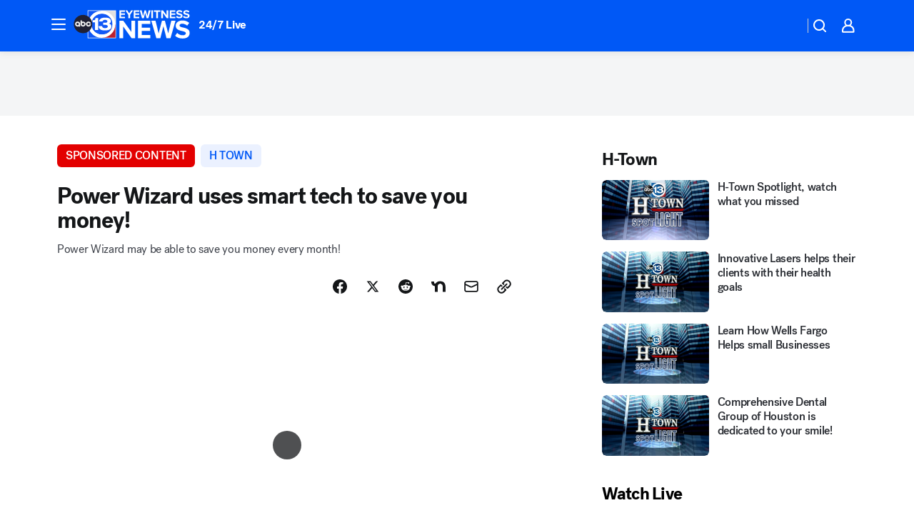

--- FILE ---
content_type: application/javascript
request_url: https://prod.gatekeeper.us-abc.symphony.edgedatg.go.com/vp2/ws/utils/2021/geo/video/geolocation/204/001/gt/-1.jsonp
body_size: 1074
content:
{"ver":"2021","device":"001","brand":"204","xmlns":"https://abc.go.com/vp2/ws/xmlns","user":{"allowed":true,"ip":"18.220.252.65","proxy":"hosting","bandwidth":"broadband","zipcode":"43230","city":"columbus","state":"oh","country":"usa","isp":"amazon technologies inc.","distributionChannel":"2","org":"amazon technologies inc.","useragent":"Mozilla/5.0 (Macintosh; Intel Mac OS X 10_15_7) AppleWebKit/537.36 (KHTML, like Gecko) Chrome/131.0.0.0 Safari/537.36; ClaudeBot/1.0; +claudebot@anthropic.com)","time":"Sat, 17 Jan 2026 14:54:22 -0500","xff":{"ip":"18.220.252.65, 18.68.21.68, 172.18.14.205"},"id":"9B8EE4F0-FF05-4A47-90F5-D67DA8AE4922"},"affiliates":{"affiliate":[{"name":"WSYX","logo":"https://cdn1.edgedatg.com/aws/v2/abc/Live/video/13877091/1ba6f58005365daed202fccf8ab4df07/284x160-Q75_1ba6f58005365daed202fccf8ab4df07.png","dma":"COLUMBUS, OH","rank":"34","id":"WSYX","event":{"url":{"callback":"event_flat_file","value":"https://liveeventsfeed.abc.go.com/wsyx.json"},"refresh":{"unit":"second","value":"300"}}}],"count":1},"server":{"time":"Sat, 17 Jan 2026 19:54:21 +0000"}}